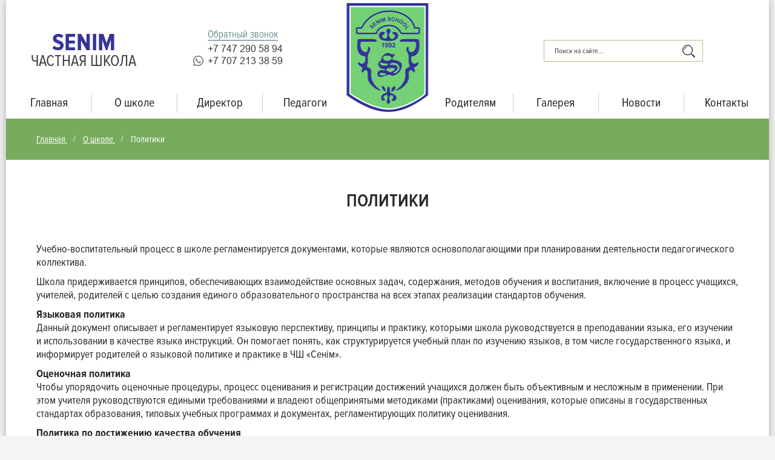

--- FILE ---
content_type: text/html; charset=UTF-8
request_url: https://senimschool.kz/o-shkole/politiki/
body_size: 4708
content:
<!DOCTYPE html>
<html lang="ru">
<head>
	<title>Политики</title>
	<meta charset="UTF-8">
	<meta name="viewport" content="width=device-width, initial-scale=1.0, maximum-scale=1.0, user-scalable=no" />
	<meta http-equiv="Content-Type" content="text/html; charset=UTF-8" />
<link href="/bitrix/cache/css/s1/senim/template_c5eb396ec9a26767f610e6edffe51a79/template_c5eb396ec9a26767f610e6edffe51a79_v1.css?175380039862030" type="text/css"  data-template-style="true" rel="stylesheet" />
<script src="//api-maps.yandex.ru/2.1/?lang=ru_RU"></script>


<script  src="/bitrix/cache/js/s1/senim/template_16ec56543f8781a8c31ddfaec417a397/template_16ec56543f8781a8c31ddfaec417a397_v1.js?1753800398403641"></script>

	<link rel="icon" href="/bitrix/templates/senim/img/favicon.png" sizes="32x32" />
	<link rel="icon" href="/bitrix/templates/senim/img/favicon.png" sizes="192x192" />
	<link rel="apple-touch-icon-precomposed" href="/bitrix/templates/senim/img/favicon.png" />
</head>
<body>
		
	<div class="wrap">
		
		<div class="header">
			<div class="h_logo"><a href="/"><img src="/bitrix/templates/senim/img/logo.png" alt="" /></a></div>
			<div class="h_top">
				<div class="h_desc"><span>Senim</span><br />частная школа</div>
				<div class="h_contacts">
					<div class="h_call"><!-- <a href="#call" class="modalbox">Обратный звонок</a>-->
<a href="https://api.whatsapp.com/send/?phone=77072133859&amp;app_absent=0&amp;text=Здравствуйте. Я хочу, что-бы вы, мне позвонили." target="_blank">Обратный звонок</a></div>
					<div class="h_phone"><a href="tel:+77472905894">+7 747 290 58 94</a></div>
					<div class="h_phone whatshapp"><a href="tel:+77072133859">+7 707 213 38 59</a></div>
				</div>
				
<div class="h_search">
	<form action="/search/index.php">
					<input name="q" value="" size="15" maxlength="50" type="text" placeholder="Поиск на сайте...">
				<input name="s" type="submit" value="Поиск">
	</form>
</div>				<div class="h_lang">
										 
				</div>
			</div>
			<div class="h_menu_btn_mob"><span></span><span></span><span></span></div>
			<div class="h_menu_bg"></div>
			<div class="h_menu">
				
<ul class="left">


   
   
      
                     <li><a href="/" >Главная</a></li>
         
      
   
   

   
   
               <li><a href="/o-shkole/" >О школе</a>
             <span class="dropdown-button"></span>
            <ul>
      
   
   

   
   
      
                     <li><a href="/o-shkole/missiya/" >Миссия</a></li>
         
      
   
   

   
   
      
                     <li><a href="/o-shkole/politiki/" class="active">Политики</a></li>
         
      
   
   

   
   
      
                     <li><a href="/o-shkole/normativnaya-pravovaya-baza/" >Нормативная правовая база</a></li>
         
      
   
   

   
   
      
                     <li><a href="/o-shkole/professionalnoe-razvitie/" >Профессиональное развитие</a></li>
         
      
   
   

   
   
      
                     <li><a href="/o-shkole/dopolnitelnye-zanyatiya-i-kruzhki/" >Дополнительные занятия и кружки</a></li>
         
      
   
   

   
   
      
                     <li><a href="/o-shkole/pravila-shkolnoy-zhizni/" >Правила школьной жизни</a></li>
         
      
   
   

   
   
      
                     <li><a href="/o-shkole/atestatsiya/" >Аттестация</a></li>
         
      
   
   

         </ul></li>   
   
      
                     <li><a href="/direktor/" >Директор</a></li>
         
      
   
   

   
   
      
                     <li><a href="/pedagogi/" >Педагоги</a></li>
         
      
   
   


</ul>
				
<ul class="right">


   
   
               <li><a href="/programmy/" >Родителям</a>
			<span class="dropdown-button"></span>
            <ul>
      
   
   

   
   
      
                     <li><a href="/programmy/detskiy-sad/" >Детский сад</a></li>
         
      
   
   

   
   
      
                     <li><a href="/programmy/nachalnaya-shkola/" >Начальная школа</a></li>
         
      
   
   

   
   
      
                     <li><a href="/programmy/osnovnaya-shkola/" >Основная школа</a></li>
         
      
   
   

   
   
      
                     <li><a href="/programmy/starshaya-shkola/" >Старшая школа</a></li>
         
      
   
   

   
   
      
                     <li><a href="/programmy/kruzhki-i-kluby/" >Кружки и клубы</a></li>
         
      
   
   

   
   
      
                     <li><a href="/programmy/letniy-lager/" >Летний лагерь</a></li>
         
      
   
   

   
   
      
                     <li><a href="/programmy/pravila-priema-v-shkolu/" >Правила приема в школу</a></li>
         
      
   
   

   
   
      
                     <li><a href="/programmy/o-pitanii/" >О питании</a></li>
         
      
   
   

         </ul></li>   
   
      
                     <li><a href="/gallery/" >Галерея</a></li>
         
      
   
   

   
   
               <li><a href="/news/" >Новости</a>
			<span class="dropdown-button"></span>
            <ul>
      
   
   

   
   
      
                     <li><a href="/article/" >Статьи</a></li>
         
      
   
   

         </ul></li>   
   
      
                     <li><a href="/kontakty/" >Контакты</a></li>
         
      
   
   


</ul>
			</div>
		</div>
		
		 
					<div class="breadcrumbs_wrap">
				<nav class="breadcrumbs">
					<ul>
			<li id="bx_breadcrumb_0" itemscope="" itemtype="http://data-vocabulary.org/Breadcrumb">
				<a href="/" title="Главная" itemprop="url">
					<span itemprop="title">Главная</span>
				</a>
			</li>
			<li id="bx_breadcrumb_1" itemscope="" itemtype="http://data-vocabulary.org/Breadcrumb">
				<a href="/o-shkole/" title="О школе" itemprop="url">
					<span itemprop="title">О школе</span>
				</a>
			</li>
			<li id="bx_breadcrumb_2" itemscope="" itemtype="http://data-vocabulary.org/Breadcrumb">
				<a href="/o-shkole/politiki/" title="Политики" itemprop="url">
					<span itemprop="title">Политики</span>
				</a>
			</li></ul>				</nav>
			</div>
			<div class="page_content">
				<h1>Политики</h1>
				
		<p>
	 Учебно-воспитательный процесс в школе регламентируется документами, которые являются основополагающими при планировании деятельности педагогического коллектива.
</p>
<p>
	 Школа придерживается принципов, обеспечивающих взаимодействие основных задач, содержания, методов обучения и воспитания, включение в процесс учащихся, учителей, родителей с целью создания единого образовательного пространства на всех этапах реализации стандартов обучения.
</p>
<p>
	 <b>Языковая политика</b><br>
	 Данный документ описывает и регламентирует языковую перспективу, принципы и практику, которыми школа руководствуется в преподавании языка, его изучении и использовании в качестве языка инструкций. Он помогает понять, как структурируется учебный план по изучению языков, в том числе государственного языка, и информирует родителей о языковой политике и практике в ЧШ «Сенiм».
</p>
<p>
	 <b>Оценочная политика</b><br>
	 Чтобы упорядочить оценочные процедуры, процесс оценивания и регистрации достижений учащихся должен быть объективным и несложным в применении. При этом учителя руководствуются едиными требованиями и владеют общепринятыми методиками (практиками) оценивания, которые описаны в государственных стандартах образования, типовых учебных программах и документах, регламентирующих политику оценивания.
</p>
<p>
	 <b>Политика по достижению качества обучения</b><br>
	 Обучение считается качественным, если ученик обучается и воспитывается на максимально возможном для него уровне. Его образовательные результаты сравниваются только с его предыдущими результатами, а не с результатами других учащихся. Оценка качества обучения осуществляется на основе критериев, предусмотренных ГОСО для ученика.
</p>
<p>
	 Данный документ взят за основу в деятельности педагогического коллектива по обеспечению каждому ученику доступности в получении современного образования и получения наилучших результатов по качеству обучения.
</p>
<p>
	 <b>Политика охраны жизни и здоровья учащихся и сотрудников школы</b><br>
	 Данное руководство составлено с учетом использования новых методов и инновационных идей в области сохранения, укрепления здоровья учащихся и сотрудников учебного заведения. Одной из важных задач школы является создание условий, обеспечивающих развитие учащихся с учетом их интеллектуальных возможностей, индивидуальности, интересов, мировосприятия и творческого потенциала.
</p>
<p>
	 <b>Политика академической честности
</b>
</p>
<ul>
	<li>призвана помочь учащимся следовать принципам и правилам школы в соблюдении академической честности; 
	</li>
	<li>способствует достижению учащимися качественного уровня работ и гарантирует защиту их авторской подлинности; 
	</li>
	<li>разработана с целью установления регламента для обеспечения академической честности и предотвращения плагиата со стороны учащихся школы; 
	</li>
	<li>содержит принципы, нормы честного учения и разъясняет, что является плагиатом; включает в себя описание процедур для соблюдения этических норм при поиске, использовании и оформлении информации или произведений других авторов в процессе учебного исследования; 
	</li>
	<li>описывает действия учителей, применяемые к учащимся, работы которых подозреваются в неподлинности. 
	</li>
</ul>
<p>
	 <b>Политика по обеспечению качественного обучения учащихся со специальными образовательными потребностями
		</b>
</p>
<p>
	 Данный документ регламентирует механизмы и правила поддержки учащихся со специальными образовательными потребностями:&nbsp;
</p>
<ul>
	<li>создание комфортной и безопасной образовательной среды для детей, имеющих специальные образовательные потребности, разные возможности и способности; 
	</li>
	<li>обеспечение эффективности процессов коррекции, адаптации и социализации детей с особенностями развития на различных этапах школьного обучения; 
	</li>
	<li>организация системы эффективного психолого-педагогического сопровождения учащихся со специальными образовательными потребностями посредством дифференцированного подхода в обучении и оказании индивидуальной поддержки; 
	</li>
	<li>включение детей в успешную общественную деятельность через преодоление негативных реакций в эмоционально-волевой сфере; 
	</li>
	<li>постепенное повышение мотивации учащихся на основе их личной заинтересованности через осознанное отношение к продуктивной школьной деятельности. 
	</li>
</ul>
<p>
	 <b>Политика по приёму учащихся
</b>
</p>
<p>
	 Данный документ регламентирует правила приёма учащихся, желающих учиться в ЧШ «Сенiм». В политике приема имеются ограничения, определяющие критерии приёма для детей со специальными образовательными потребностями.
</p>
<p>
	 Наилучшим вариантом при поступлении в школу считается вариант, при котором родители одобряют Концепцию Школы, доверяют руководящему составу и педагогическому коллективу.
</p>		 
								</div>
		 
		
		<div class="footer">
			<div class="f_logo"><a href="/"><img src="/bitrix/templates/senim/img/f_logo.png" alt="" /></a></div>
			<div class="f_desc">
				<div class="f_desc_text"><span>Senim</span><br />частная школа</div>
				<div class="f_desc_social">
					<img src="/bitrix/templates/senim/img/f_social.png" alt="" />				</div>
			</div>
			<div class="f_contacts">
				<div class="f_phone"><a href="tel:+77472905894">+7 747 290 58 94</a></div>
				<div class="f_phone"><a href="tel:+77072133859">+7 707 213 38 59</a></div>
				<div class="f_email"><a href="mailto:senimschool@mail.ru">senimschool@mail.ru</a></div>
			</div>
			<div class="f_consultation">
				<div class="f_consultation_text">Остались вопросы?</div>
				<div class="f_consultation_btn"><a href="https://api.whatsapp.com/send/?phone=77772022724&app_absent=0&text=Здравствуйте. Я хочу, что-бы вы, мне позвонили." target="_blank" class="modalbox">Получить консультацию</a></div>
			</div>
			<div class="f_contacts_right">
				<div class="f_adress">г. Алматы, ул. Шашкина 32а </div>
				<div class="f_grafik"><span>Режим работы:</span> <br />
пн-пт:  08.00 - 17.00 <br />
сб-вс:  выходной				</div>
			</div>
		</div>
		
	</div>
	
	<div style="display: none;">
		
		<div id="call" class="popup_form">
			<form>
				<div class="popup_form_title">Обратный звонок</div>
				<input type="text" name="name" placeholder="Ваше имя" />
				<input type="text" name="phone" placeholder="Ваш телефон" />
				<button type="submit">Отправить</button>
			</form>
		</div>
		
		<div id="consultation" class="popup_form">
			<form>
				<div class="popup_form_title">Получить консультацию</div>
				<input type="text" name="name" placeholder="Ваше имя" />
				<input type="text" name="phone" placeholder="Ваш телефон" />
				<button type="submit">Отправить</button>
			</form>
		</div>
		
		<div id="order" class="popup_form">
			<form>
				<div class="popup_form_title">Оставить заявку</div>
				<input type="text" name="name" placeholder="Ваше имя" />
				<input type="text" name="phone" placeholder="Ваш телефон" />
				<button type="submit">Отправить</button>
			</form>
		</div>
	
	</div>
	
</body>
</html>

--- FILE ---
content_type: text/css
request_url: https://senimschool.kz/bitrix/cache/css/s1/senim/template_c5eb396ec9a26767f610e6edffe51a79/template_c5eb396ec9a26767f610e6edffe51a79_v1.css?175380039862030
body_size: 61981
content:


/* Start:/bitrix/templates/senim/css/reset.css?17537913481185*/
a, abbr, acronym, address, applet, article, aside, audio,
b, blockquote, big, body,
center, canvas, caption, cite, code, command,
datalist, dd, del, details, dfn, dl, div, dt, 
em, embed,
fieldset, figcaption, figure, font, footer, form, 
h1, h2, h3, h4, h5, h6, header, hgroup, html,
i, iframe, img, ins,
kbd, 
keygen,
label, legend, li, 
meter,
nav,
object, ol, output,
p, pre, progress,
q, 
s, samp, section, small, span, source, strike, strong, sub, sup,
table, tbody, tfoot, thead, th, tr, tdvideo, tt,
u, ul, 
var{
    background: transparent;
    border: 0 none;
    font-size: 100%;
    margin: 0;
		padding: 0;
		border: 0;
		outline: 0;
    vertical-align: top; }
blockquote, q {
	quotes: none;
}
table, table td { 
	padding:2px;
	border:none;
	border-collapse:collapse;
}
img {
	vertical-align:top; 
}
embed { 
	vertical-align:top;
}
* { border:none}
input, textarea{ outline:none !important}

/* Getting the new tags to behave */
article, aside, audio, canvas, command, datalist, details, embed, figcaption, figure, footer, header, hgroup, keygen, meter, nav, output, progress, section, source, video{ display: block; }
mark, rp, rt, ruby, summary, time{ display: inline }

/* End */


/* Start:/bitrix/templates/senim/css/jquery.fancybox.min.css?175379134817412*/
body.compensate-for-scrollbar {
    overflow: hidden;
}

.fancybox-active {
    height: auto;
}

.fancybox-is-hidden {
    left: -9999px;
    margin: 0;
    position: absolute !important;
    top: -9999px;
    visibility: hidden;
}

.fancybox-container {
    -webkit-backface-visibility: hidden;
    height: 100%;
    left: 0;
    outline: none;
    position: fixed;
    -webkit-tap-highlight-color: transparent;
    top: 0;
    -ms-touch-action: manipulation;
    touch-action: manipulation;
    transform: translateZ(0);
    width: 100%;
    z-index: 99992;
}

.fancybox-container * {
    box-sizing: border-box;
}

.fancybox-outer,
.fancybox-inner,
.fancybox-bg,
.fancybox-stage {
    bottom: 0;
    left: 0;
    position: absolute;
    right: 0;
    top: 0;
}

.fancybox-outer {
    -webkit-overflow-scrolling: touch;
    overflow-y: auto;
}

.fancybox-bg {
    background: rgb(30, 30, 30);
    opacity: 0;
    transition-duration: inherit;
    transition-property: opacity;
    transition-timing-function: cubic-bezier(.47, 0, .74, .71);
}

.fancybox-is-open .fancybox-bg {
    opacity: .9;
    transition-timing-function: cubic-bezier(.22, .61, .36, 1);
}

.fancybox-infobar,
.fancybox-toolbar,
.fancybox-caption,
.fancybox-navigation .fancybox-button {
    direction: ltr;
    opacity: 0;
    position: absolute;
    transition: opacity .25s ease, visibility 0s ease .25s;
    visibility: hidden;
    z-index: 99997;
}

.fancybox-show-infobar .fancybox-infobar,
.fancybox-show-toolbar .fancybox-toolbar,
.fancybox-show-caption .fancybox-caption,
.fancybox-show-nav .fancybox-navigation .fancybox-button {
    opacity: 1;
    transition: opacity .25s ease 0s, visibility 0s ease 0s;
    visibility: visible;
}

.fancybox-infobar {
    color: #ccc;
    font-size: 13px;
    -webkit-font-smoothing: subpixel-antialiased;
    height: 44px;
    left: 0;
    line-height: 44px;
    min-width: 44px;
    mix-blend-mode: difference;
    padding: 0 10px;
    pointer-events: none;
    top: 0;
    -webkit-touch-callout: none;
    -webkit-user-select: none;
    -moz-user-select: none;
    -ms-user-select: none;
    user-select: none;
}

.fancybox-toolbar {
    right: 0;
    top: 0;
}

.fancybox-stage {
    direction: ltr;
    overflow: visible;
    transform: translateZ(0);
    z-index: 99994;
}

.fancybox-is-open .fancybox-stage {
    overflow: hidden;
}

.fancybox-slide {
    -webkit-backface-visibility: hidden;
    /* Using without prefix would break IE11 */
    display: none;
    height: 100%;
    left: 0;
    outline: none;
    overflow: auto;
    -webkit-overflow-scrolling: touch;
    padding: 44px;
    position: absolute;
    text-align: center;
    top: 0;
    transition-property: transform, opacity;
    white-space: normal;
    width: 100%;
    z-index: 99994;
}

.fancybox-slide::before {
    content: '';
    display: inline-block;
    font-size: 0;
    height: 100%;
    vertical-align: middle;
    width: 0;
}

.fancybox-is-sliding .fancybox-slide,
.fancybox-slide--previous,
.fancybox-slide--current,
.fancybox-slide--next {
    display: block;
}

.fancybox-slide--image {
    overflow: hidden;
    padding: 44px 0;
}

.fancybox-slide--image::before {
    display: none;
}

.fancybox-slide--html {
    padding: 6px;
}

.fancybox-content {
    background: #fff;
    display: inline-block;
    margin: 0;
    max-width: 100%;
    overflow: auto;
    -webkit-overflow-scrolling: touch;
    padding: 44px;
    position: relative;
    text-align: left;
    vertical-align: middle;
}

.fancybox-slide--image .fancybox-content {
    animation-timing-function: cubic-bezier(.5, 0, .14, 1);
    -webkit-backface-visibility: hidden;
    background: transparent;
    background-repeat: no-repeat;
    background-size: 100% 100%;
    left: 0;
    max-width: none;
    overflow: visible;
    padding: 0;
    position: absolute;
    top: 0;
    -ms-transform-origin: top left;
    transform-origin: top left;
    transition-property: transform, opacity;
    -webkit-user-select: none;
    -moz-user-select: none;
    -ms-user-select: none;
    user-select: none;
    z-index: 99995;
}

.fancybox-can-zoomOut .fancybox-content {
    cursor: zoom-out;
}

.fancybox-can-zoomIn .fancybox-content {
    cursor: zoom-in;
}

.fancybox-can-swipe .fancybox-content,
.fancybox-can-pan .fancybox-content {
    cursor: -webkit-grab;
    cursor: grab;
}

.fancybox-is-grabbing .fancybox-content {
    cursor: -webkit-grabbing;
    cursor: grabbing;
}

.fancybox-container [data-selectable='true'] {
    cursor: text;
}

.fancybox-image,
.fancybox-spaceball {
    background: transparent;
    border: 0;
    height: 100%;
    left: 0;
    margin: 0;
    max-height: none;
    max-width: none;
    padding: 0;
    position: absolute;
    top: 0;
    -webkit-user-select: none;
    -moz-user-select: none;
    -ms-user-select: none;
    user-select: none;
    width: 100%;
}

.fancybox-spaceball {
    z-index: 1;
}

.fancybox-slide--video .fancybox-content,
.fancybox-slide--map .fancybox-content,
.fancybox-slide--pdf .fancybox-content,
.fancybox-slide--iframe .fancybox-content {
    height: 100%;
    overflow: visible;
    padding: 0;
    width: 100%;
}

.fancybox-slide--video .fancybox-content {
    background: #000;
}

.fancybox-slide--map .fancybox-content {
    background: #e5e3df;
}

.fancybox-slide--iframe .fancybox-content {
    background: #fff;
}

.fancybox-video,
.fancybox-iframe {
    background: transparent;
    border: 0;
    display: block;
    height: 100%;
    margin: 0;
    overflow: hidden;
    padding: 0;
    width: 100%;
}

/* Fix iOS */
.fancybox-iframe {
    left: 0;
    position: absolute;
    top: 0;
}

.fancybox-error {
    background: #fff;
    cursor: default;
    max-width: 400px;
    padding: 40px;
    width: 100%;
}

.fancybox-error p {
    color: #444;
    font-size: 16px;
    line-height: 20px;
    margin: 0;
    padding: 0;
}

/* Buttons */

.fancybox-button {
    background: rgba(30, 30, 30, .6);
    border: 0;
    border-radius: 0;
    box-shadow: none;
    cursor: pointer;
    display: inline-block;
    height: 44px;
    margin: 0;
    padding: 10px;
    position: relative;
    transition: color .2s;
    vertical-align: top;
    visibility: inherit;
    width: 44px;
}

.fancybox-button,
.fancybox-button:visited,
.fancybox-button:link {
    color: #ccc;
}

.fancybox-button:hover {
    color: #fff;
}

.fancybox-button:focus {
    outline: none;
}

.fancybox-button.fancybox-focus {
    outline: 1px dotted;
}

.fancybox-button[disabled],
.fancybox-button[disabled]:hover {
    color: #888;
    cursor: default;
    outline: none;
}

/* Fix IE11 */
.fancybox-button div {
    height: 100%;
}

.fancybox-button svg {
    display: block;
    height: 100%;
    overflow: visible;
    position: relative;
    width: 100%;
}

.fancybox-button svg path {
    fill: currentColor;
    stroke-width: 0;
}

.fancybox-button--play svg:nth-child(2),
.fancybox-button--fsenter svg:nth-child(2) {
    display: none;
}

.fancybox-button--pause svg:nth-child(1),
.fancybox-button--fsexit svg:nth-child(1) {
    display: none;
}

.fancybox-progress {
    background: #ff5268;
    height: 2px;
    left: 0;
    position: absolute;
    right: 0;
    top: 0;
    -ms-transform: scaleX(0);
    transform: scaleX(0);
    -ms-transform-origin: 0;
    transform-origin: 0;
    transition-property: transform;
    transition-timing-function: linear;
    z-index: 99998;
}

/* Close button on the top right corner of html content */

.fancybox-close-small {
    background: transparent;
    border: 0;
    border-radius: 0;
    color: #ccc;
    cursor: pointer;
    opacity: .8;
    padding: 8px;
    position: absolute;
    right: -12px;
    top: -44px;
    z-index: 401;
}

.fancybox-close-small:hover {
    color: #fff;
    opacity: 1;
}

.fancybox-slide--html .fancybox-close-small {
    color: currentColor;
    padding: 10px;
    right: 0;
    top: 0;
}

.fancybox-slide--image.fancybox-is-scaling .fancybox-content {
    overflow: hidden;
}

.fancybox-is-scaling .fancybox-close-small,
.fancybox-is-zoomable.fancybox-can-pan .fancybox-close-small {
    display: none;
}

/* Navigation arrows */

.fancybox-navigation .fancybox-button {
    background-clip: content-box;
    height: 100px;
    opacity: 0;
    position: absolute;
    top: calc(50% - 50px);
    width: 70px;
}

.fancybox-navigation .fancybox-button div {
    padding: 7px;
}

.fancybox-navigation .fancybox-button--arrow_left {
    left: 0;
    left: env(safe-area-inset-left);
    padding: 31px 26px 31px 6px;
}

.fancybox-navigation .fancybox-button--arrow_right {
    padding: 31px 6px 31px 26px;
    right: 0;
    right: env(safe-area-inset-right);
}

/* Caption */

.fancybox-caption {
    background: linear-gradient(to top,
        rgba(0, 0, 0, .85) 0%,
        rgba(0, 0, 0, .3) 50%,
        rgba(0, 0, 0, .15) 65%,
        rgba(0, 0, 0, .075) 75.5%,
        rgba(0, 0, 0, .037) 82.85%,
        rgba(0, 0, 0, .019) 88%,
        rgba(0, 0, 0, 0) 100%);
    bottom: 0;
    color: #eee;
    font-size: 14px;
    font-weight: 400;
    left: 0;
    line-height: 1.5;
    padding: 75px 44px 25px 44px;
    pointer-events: none;
    right: 0;
    text-align: center;
    z-index: 99996;
}

@supports (padding: max(0px)) {
    .fancybox-caption {
        padding: 75px max(44px, env(safe-area-inset-right)) max(25px, env(safe-area-inset-bottom)) max(44px, env(safe-area-inset-left));
    }
}

.fancybox-caption--separate {
    margin-top: -50px;
}

.fancybox-caption__body {
    max-height: 50vh;
    overflow: auto;
    pointer-events: all;
}

.fancybox-caption a,
.fancybox-caption a:link,
.fancybox-caption a:visited {
    color: #ccc;
    text-decoration: none;
}

.fancybox-caption a:hover {
    color: #fff;
    text-decoration: underline;
}

/* Loading indicator */

.fancybox-loading {
    animation: fancybox-rotate 1s linear infinite;
    background: transparent;
    border: 4px solid #888;
    border-bottom-color: #fff;
    border-radius: 50%;
    height: 50px;
    left: 50%;
    margin: -25px 0 0 -25px;
    opacity: .7;
    padding: 0;
    position: absolute;
    top: 50%;
    width: 50px;
    z-index: 99999;
}

@keyframes fancybox-rotate {
    100% {
        transform: rotate(360deg);
    }
}

/* Transition effects */

.fancybox-animated {
    transition-timing-function: cubic-bezier(0, 0, .25, 1);
}

/* transitionEffect: slide */

.fancybox-fx-slide.fancybox-slide--previous {
    opacity: 0;
    transform: translate3d(-100%, 0, 0);
}

.fancybox-fx-slide.fancybox-slide--next {
    opacity: 0;
    transform: translate3d(100%, 0, 0);
}

.fancybox-fx-slide.fancybox-slide--current {
    opacity: 1;
    transform: translate3d(0, 0, 0);
}

/* transitionEffect: fade */

.fancybox-fx-fade.fancybox-slide--previous,
.fancybox-fx-fade.fancybox-slide--next {
    opacity: 0;
    transition-timing-function: cubic-bezier(.19, 1, .22, 1);
}

.fancybox-fx-fade.fancybox-slide--current {
    opacity: 1;
}

/* transitionEffect: zoom-in-out */

.fancybox-fx-zoom-in-out.fancybox-slide--previous {
    opacity: 0;
    transform: scale3d(1.5, 1.5, 1.5);
}

.fancybox-fx-zoom-in-out.fancybox-slide--next {
    opacity: 0;
    transform: scale3d(.5, .5, .5);
}

.fancybox-fx-zoom-in-out.fancybox-slide--current {
    opacity: 1;
    transform: scale3d(1, 1, 1);
}

/* transitionEffect: rotate */

.fancybox-fx-rotate.fancybox-slide--previous {
    opacity: 0;
    -ms-transform: rotate(-360deg);
    transform: rotate(-360deg);
}

.fancybox-fx-rotate.fancybox-slide--next {
    opacity: 0;
    -ms-transform: rotate(360deg);
    transform: rotate(360deg);
}

.fancybox-fx-rotate.fancybox-slide--current {
    opacity: 1;
    -ms-transform: rotate(0deg);
    transform: rotate(0deg);
}

/* transitionEffect: circular */

.fancybox-fx-circular.fancybox-slide--previous {
    opacity: 0;
    transform: scale3d(0, 0, 0) translate3d(-100%, 0, 0);
}

.fancybox-fx-circular.fancybox-slide--next {
    opacity: 0;
    transform: scale3d(0, 0, 0) translate3d(100%, 0, 0);
}

.fancybox-fx-circular.fancybox-slide--current {
    opacity: 1;
    transform: scale3d(1, 1, 1) translate3d(0, 0, 0);
}

/* transitionEffect: tube */

.fancybox-fx-tube.fancybox-slide--previous {
    transform: translate3d(-100%, 0, 0) scale(.1) skew(-10deg);
}

.fancybox-fx-tube.fancybox-slide--next {
    transform: translate3d(100%, 0, 0) scale(.1) skew(10deg);
}

.fancybox-fx-tube.fancybox-slide--current {
    transform: translate3d(0, 0, 0) scale(1);
}

/* Styling for Small-Screen Devices */
@media all and (max-height: 576px) {
    .fancybox-slide {
        padding-left: 6px;
        padding-right: 6px;
    }

    .fancybox-slide--image {
        padding: 6px 0;
    }

    .fancybox-close-small {
        right: -6px;
    }

    .fancybox-slide--image .fancybox-close-small {
        background: #4e4e4e;
        color: #f2f4f6;
        height: 36px;
        opacity: 1;
        padding: 6px;
        right: 0;
        top: 0;
        width: 36px;
    }

    .fancybox-caption {
        padding-left: 12px;
        padding-right: 12px;
    }

    @supports (padding: max(0px)) {
        .fancybox-caption {
            padding-left: max(12px, env(safe-area-inset-left));
            padding-right: max(12px, env(safe-area-inset-right));
        }
    }
}
/* Share */

.fancybox-share {
    background: #f4f4f4;
    border-radius: 3px;
    max-width: 90%;
    padding: 30px;
    text-align: center;
}

.fancybox-share h1 {
    color: #222;
    font-size: 35px;
    font-weight: 700;
    margin: 0 0 20px 0;
}

.fancybox-share p {
    margin: 0;
    padding: 0;
}

.fancybox-share__button {
    border: 0;
    border-radius: 3px;
    display: inline-block;
    font-size: 14px;
    font-weight: 700;
    line-height: 40px;
    margin: 0 5px 10px 5px;
    min-width: 130px;
    padding: 0 15px;
    text-decoration: none;
    transition: all .2s;
    -webkit-user-select: none;
    -moz-user-select: none;
    -ms-user-select: none;
    user-select: none;
    white-space: nowrap;
}

.fancybox-share__button:visited,
.fancybox-share__button:link {
    color: #fff;
}

.fancybox-share__button:hover {
    text-decoration: none;
}

.fancybox-share__button--fb {
    background: #3b5998;
}

.fancybox-share__button--fb:hover {
    background: #344e86;
}

.fancybox-share__button--pt {
    background: #bd081d;
}

.fancybox-share__button--pt:hover {
    background: #aa0719;
}

.fancybox-share__button--tw {
    background: #1da1f2;
}

.fancybox-share__button--tw:hover {
    background: #0d95e8;
}

.fancybox-share__button svg {
    height: 25px;
    margin-right: 7px;
    position: relative;
    top: -1px;
    vertical-align: middle;
    width: 25px;
}

.fancybox-share__button svg path {
    fill: #fff;
}

.fancybox-share__input {
    background: transparent;
    border: 0;
    border-bottom: 1px solid #d7d7d7;
    border-radius: 0;
    color: #5d5b5b;
    font-size: 14px;
    margin: 10px 0 0 0;
    outline: none;
    padding: 10px 15px;
    width: 100%;
}
/* Thumbs */

.fancybox-thumbs {
    background: #ddd;
    bottom: 0;
    display: none;
    margin: 0;
    -webkit-overflow-scrolling: touch;
    -ms-overflow-style: -ms-autohiding-scrollbar;
    padding: 2px 2px 4px 2px;
    position: absolute;
    right: 0;
    -webkit-tap-highlight-color: rgba(0, 0, 0, 0);
    top: 0;
    width: 212px;
    z-index: 99995;
}

.fancybox-thumbs-x {
    overflow-x: auto;
    overflow-y: hidden;
}

.fancybox-show-thumbs .fancybox-thumbs {
    display: block;
}

.fancybox-show-thumbs .fancybox-inner {
    right: 212px;
}

.fancybox-thumbs__list {
    font-size: 0;
    height: 100%;
    list-style: none;
    margin: 0;
    overflow-x: hidden;
    overflow-y: auto;
    padding: 0;
    position: absolute;
    position: relative;
    white-space: nowrap;
    width: 100%;
}

.fancybox-thumbs-x .fancybox-thumbs__list {
    overflow: hidden;
}

.fancybox-thumbs-y .fancybox-thumbs__list::-webkit-scrollbar {
    width: 7px;
}

.fancybox-thumbs-y .fancybox-thumbs__list::-webkit-scrollbar-track {
    background: #fff;
    border-radius: 10px;
    box-shadow: inset 0 0 6px rgba(0, 0, 0, .3);
}

.fancybox-thumbs-y .fancybox-thumbs__list::-webkit-scrollbar-thumb {
    background: #2a2a2a;
    border-radius: 10px;
}

.fancybox-thumbs__list a {
    -webkit-backface-visibility: hidden;
    backface-visibility: hidden;
    background-color: rgba(0, 0, 0, .1);
    background-position: center center;
    background-repeat: no-repeat;
    background-size: cover;
    cursor: pointer;
    float: left;
    height: 75px;
    margin: 2px;
    max-height: calc(100% - 8px);
    max-width: calc(50% - 4px);
    outline: none;
    overflow: hidden;
    padding: 0;
    position: relative;
    -webkit-tap-highlight-color: transparent;
    width: 100px;
}

.fancybox-thumbs__list a::before {
    border: 6px solid #ff5268;
    bottom: 0;
    content: '';
    left: 0;
    opacity: 0;
    position: absolute;
    right: 0;
    top: 0;
    transition: all .2s cubic-bezier(.25, .46, .45, .94);
    z-index: 99991;
}

.fancybox-thumbs__list a:focus::before {
    opacity: .5;
}

.fancybox-thumbs__list a.fancybox-thumbs-active::before {
    opacity: 1;
}

/* Styling for Small-Screen Devices */
@media all and (max-width: 576px) {
    .fancybox-thumbs {
        width: 110px;
    }

    .fancybox-show-thumbs .fancybox-inner {
        right: 110px;
    }

    .fancybox-thumbs__list a {
        max-width: calc(100% - 10px);
    }
}
/* End */


/* Start:/bitrix/templates/senim/css/owl.carousel.css?17537913484028*/
/**
 * Owl Carousel v2.2.1
 * Copyright 2013-2017 David Deutsch
 * Licensed under  ()
 */
/*
 *  Owl Carousel - Core
 */
.owl-carousel {
  display: none;
  width: 100%;
  -webkit-tap-highlight-color: transparent;
  /* position relative and z-index fix webkit rendering fonts issue */
  position: relative;
  z-index: 1; }
  .owl-carousel .owl-stage {
    position: relative;
    -ms-touch-action: pan-Y;
    -moz-backface-visibility: hidden;
    /* fix firefox animation glitch */ }
  .owl-carousel .owl-stage:after {
    content: ".";
    display: block;
    clear: both;
    visibility: hidden;
    line-height: 0;
    height: 0; }
  .owl-carousel .owl-stage-outer {
    position: relative;
    overflow: hidden;
    /* fix for flashing background */
    -webkit-transform: translate3d(0px, 0px, 0px); }
  .owl-carousel .owl-wrapper,
  .owl-carousel .owl-item {
    -webkit-backface-visibility: hidden;
    -moz-backface-visibility: hidden;
    -ms-backface-visibility: hidden;
    -webkit-transform: translate3d(0, 0, 0);
    -moz-transform: translate3d(0, 0, 0);
    -ms-transform: translate3d(0, 0, 0); }
  .owl-carousel .owl-item {
    position: relative;
    min-height: 1px;
    float: left;
    -webkit-backface-visibility: hidden;
    -webkit-tap-highlight-color: transparent;
    -webkit-touch-callout: none; }
  .owl-carousel .owl-item img {
    display: block;
    width: 100%; }
  .owl-carousel .owl-nav.disabled,
  .owl-carousel .owl-dots.disabled {
    display: none; }
  .owl-carousel .owl-nav .owl-prev,
  .owl-carousel .owl-nav .owl-next,
  .owl-carousel .owl-dot {
    cursor: pointer;
    cursor: hand;
    -webkit-user-select: none;
    -khtml-user-select: none;
    -moz-user-select: none;
    -ms-user-select: none;
    user-select: none; }
  .owl-carousel.owl-loaded {
    display: block; }
  .owl-carousel.owl-loading {
    opacity: 0;
    display: block; }
  .owl-carousel.owl-hidden {
    opacity: 0; }
  .owl-carousel.owl-refresh .owl-item {
    visibility: hidden; }
  .owl-carousel.owl-drag .owl-item {
    -webkit-user-select: none;
    -moz-user-select: none;
    -ms-user-select: none;
    user-select: none; }
  .owl-carousel.owl-grab {
    cursor: move;
    cursor: grab; }
  .owl-carousel.owl-rtl {
    direction: rtl; }
  .owl-carousel.owl-rtl .owl-item {
    float: right; }

/* No Js */
.no-js .owl-carousel {
  display: block; }

/*
 *  Owl Carousel - Animate Plugin
 */
.owl-carousel .animated {
  animation-duration: 1000ms;
  animation-fill-mode: both; }

.owl-carousel .owl-animated-in {
  z-index: 0; }

.owl-carousel .owl-animated-out {
  z-index: 1; }

.owl-carousel .fadeOut {
  animation-name: fadeOut; }

@keyframes fadeOut {
  0% {
    opacity: 1; }
  100% {
    opacity: 0; } }

/*
 * 	Owl Carousel - Auto Height Plugin
 */
.owl-height {
  transition: height 500ms ease-in-out; }

/*
 * 	Owl Carousel - Lazy Load Plugin
 */
.owl-carousel .owl-item .owl-lazy {
  opacity: 0;
  transition: opacity 400ms ease; }

.owl-carousel .owl-item img.owl-lazy {
  transform-style: preserve-3d; }

/*
 * 	Owl Carousel - Video Plugin
 */
.owl-carousel .owl-video-wrapper {
  position: relative;
  height: 100%;
  background: #000; }

.owl-carousel .owl-video-play-icon {
  position: absolute;
  height: 80px;
  width: 80px;
  left: 50%;
  top: 50%;
  margin-left: -40px;
  margin-top: -40px;
  background: url("/bitrix/templates/senim/css/owl.video.play.png") no-repeat;
  cursor: pointer;
  z-index: 1;
  -webkit-backface-visibility: hidden;
  transition: transform 100ms ease; }

.owl-carousel .owl-video-play-icon:hover {
  -ms-transform: scale(1.3, 1.3);
      transform: scale(1.3, 1.3); }

.owl-carousel .owl-video-playing .owl-video-tn,
.owl-carousel .owl-video-playing .owl-video-play-icon {
  display: none; }

.owl-carousel .owl-video-tn {
  opacity: 0;
  height: 100%;
  background-position: center center;
  background-repeat: no-repeat;
  background-size: contain;
  transition: opacity 400ms ease; }

.owl-carousel .owl-video-frame {
  position: relative;
  z-index: 1;
  height: 100%;
  width: 100%; }

/* End */


/* Start:/bitrix/templates/senim/css/style.css?175379134835754*/
@charset "utf-8";


img, object, embed, video { max-width: 100%; }

/* IE 6 does not support max-width so default to width 100% */
.ie6 img { width:100%; }

input, button, a { -webkit-transition: all 300ms; transition: all 300ms; }


::-webkit-scrollbar {
    background: #fff;
    width: 7px
}

::-webkit-scrollbar-thumb {
    background: #95d07a
}

::selection {
    background: #95d07a;
    color: #fff
}

::-moz-selection {
    background: #95d07a;
    color: #fff
}


@font-face { font-family: 'ProximaNovaCond';
  src: url('/bitrix/templates/senim/css/../fonts/ProximaNovaCond-Thin.eot?#iefix') format('embedded-opentype'),  url('/bitrix/templates/senim/css/../fonts/ProximaNovaCond-Thin.otf')  format('opentype'),
	     url('/bitrix/templates/senim/css/../fonts/ProximaNovaCond-Thin.woff') format('woff'), url('/bitrix/templates/senim/css/../fonts/ProximaNovaCond-Thin.ttf')  format('truetype'), url('/bitrix/templates/senim/css/../fonts/ProximaNovaCond-Thin.svg#ProximaNovaCond-Thin') format('svg');
  font-weight: 200; font-style: normal;
}
@font-face { font-family: 'ProximaNovaCond';
  src: url('/bitrix/templates/senim/css/../fonts/ProximaNovaCond-Light.eot?#iefix') format('embedded-opentype'),  url('/bitrix/templates/senim/css/../fonts/ProximaNovaCond-Light.otf')  format('opentype'),
	     url('/bitrix/templates/senim/css/../fonts/ProximaNovaCond-Light.woff') format('woff'), url('/bitrix/templates/senim/css/../fonts/ProximaNovaCond-Light.ttf')  format('truetype'), url('/bitrix/templates/senim/css/../fonts/ProximaNovaCond-Light.svg#ProximaNovaCond-Light') format('svg');
  font-weight: 300; font-style: normal;
}
@font-face { font-family: 'ProximaNovaCond';
  src: url('/bitrix/templates/senim/css/../fonts/ProximaNovaCond-Regular.eot?#iefix') format('embedded-opentype'),  url('/bitrix/templates/senim/css/../fonts/ProximaNovaCond-Regular.otf')  format('opentype'),
	     url('/bitrix/templates/senim/css/../fonts/ProximaNovaCond-Regular.woff') format('woff'), url('/bitrix/templates/senim/css/../fonts/ProximaNovaCond-Regular.ttf')  format('truetype'), url('/bitrix/templates/senim/css/../fonts/ProximaNovaCond-Regular.svg#ProximaNovaCond-Regular') format('svg');
  font-weight: normal; font-style: normal;
}
@font-face { font-family: 'ProximaNovaCond';
  src: url('/bitrix/templates/senim/css/../fonts/ProximaNovaCond-Semibold.eot?#iefix') format('embedded-opentype'),  url('/bitrix/templates/senim/css/../fonts/ProximaNovaCond-Semibold.otf')  format('opentype'),
	     url('/bitrix/templates/senim/css/../fonts/ProximaNovaCond-Semibold.woff') format('woff'), url('/bitrix/templates/senim/css/../fonts/ProximaNovaCond-Semibold.ttf')  format('truetype'), url('/bitrix/templates/senim/css/../fonts/ProximaNovaCond-Semibold.svg#ProximaNovaCond-Semibold') format('svg');
  font-weight: 600; font-style: normal;
}
@font-face { font-family: 'ProximaNovaCond';
  src: url('/bitrix/templates/senim/css/../fonts/ProximaNovaCond-Bold.eot?#iefix') format('embedded-opentype'),  url('/bitrix/templates/senim/css/../fonts/ProximaNovaCond-Bold.otf')  format('opentype'),
	     url('/bitrix/templates/senim/css/../fonts/ProximaNovaCond-Bold.woff') format('woff'), url('/bitrix/templates/senim/css/../fonts/ProximaNovaCond-Bold.ttf')  format('truetype'), url('/bitrix/templates/senim/css/../fonts/ProximaNovaCond-Bold.svg#ProximaNovaCond-Bold') format('svg');
  font-weight: 700; font-style: normal;
}
@font-face { font-family: 'ProximaNovaCond';
  src: url('/bitrix/templates/senim/css/../fonts/ProximaNovaCond-Black.eot?#iefix') format('embedded-opentype'),  url('/bitrix/templates/senim/css/../fonts/ProximaNovaCond-Black.otf')  format('opentype'),
	     url('/bitrix/templates/senim/css/../fonts/ProximaNovaCond-Black.woff') format('woff'), url('/bitrix/templates/senim/css/../fonts/ProximaNovaCond-Black.ttf')  format('truetype'), url('/bitrix/templates/senim/css/../fonts/ProximaNovaCond-Black.svg#ProximaNovaCond-Black') format('svg');
  font-weight: 900; font-style: normal;
}
@font-face { font-family: 'Arial';
  src: url('/bitrix/templates/senim/css/../fonts/ArialMT.eot?#iefix') format('embedded-opentype'),  url('/bitrix/templates/senim/css/../fonts/ArialMT.woff') format('woff'), url('/bitrix/templates/senim/css/../fonts/ArialMT.ttf')  format('truetype'), url('/bitrix/templates/senim/css/../fonts/ArialMT.svg#ArialMT') format('svg');
  font-weight: normal; font-style: normal;
}
@font-face { font-family: 'Arial';
  src: url('/bitrix/templates/senim/css/../fonts/Arial-BoldMT.eot?#iefix') format('embedded-opentype'),  url('/bitrix/templates/senim/css/../fonts/Arial-BoldMT.woff') format('woff'), url('/bitrix/templates/senim/css/../fonts/Arial-BoldMT.ttf')  format('truetype'), url('/bitrix/templates/senim/css/../fonts/Arial-BoldMT.svg#Arial-BoldMT') format('svg');
  font-weight: 700; font-style: normal;
}


body { background: #F4F4F4; font-size: 14px; line-height: 1.3; font-family: 'ProximaNovaCond'; padding: 0 10px; }
.wrap { max-width: 1340px; margin: 0 auto; width: 100%; box-shadow: 0 0 15px rgba(0,0,0,0.3); background: #fff; overflow: hidden; }
a.btn { color: #fff; text-decoration: none; font-size: 27.8px; line-height: 30px; padding: 10px 50px; border: 1px solid #fff; border-radius: 26px; text-transform: uppercase; display: inline-block; vertical-align: top; }
a.btn:hover { background: #fff; color: #78ab5e; }
input, textarea, button { font-family: 'ProximaNovaCond'; }


.header { position: relative; min-height: 196px; box-sizing: border-box; background: #fff; }
	.h_logo { position: absolute; top: 0; left: 50%; transform: translate(-50%,0); -moz-transform: translate(-50%,0); -webkit-transform: translate(-50%,0); }
	.h_top { width: 100%; display: inline-block; vertical-align: top; }
		.h_desc { float: left; margin: 55px 0 0 3.28%; text-align: center; font-size: 26px; line-height: 31px; text-transform: uppercase; color: #3c3c3c; }
			.h_desc span { font-size: 40.74px; color: #363597; font-weight: 700; }
		.h_contacts { float: left; margin: 47px 0 0 9.32%; }
			.h_call { margin: 0 0 4px; }
				.h_call a { font-size: 17.31px; color: #366b75; font-weight: 300; text-decoration: none; position: relative; line-height: 1.1; }
					.h_call a:after { content: ' '; position: absolute; left: 0; bottom: 0; width: 100%; margin: 0 auto; right: 0; height: 1px; background: #366b75; -webkit-transition: all 300ms; transition: all 300ms; }
					.h_call a:hover:after { width: 0; }
			.h_phone { margin: 0; }
				.h_phone a { font-size: 16px; color: #3c3c3c; line-height: 1.3; font-family: 'Arial'; text-decoration: none; position: relative; }
				.h_phone.whatshapp a:before { content: ' '; width: 17px; height: 17px; background: url(/bitrix/templates/senim/css/../img/whatshapp.png) no-repeat 0 0; position: absolute; left: -24px; top: 50%; margin: -8.5px 0 0; }
		.h_search { float: right; margin: 66px 8.65% 0 0; position: relative; }
			.h_search input[type="text"] { background: #fff; outline: none; width: 263px; height: 36px; box-sizing: border-box; border: 1px solid #b6c780; font-size: 12px; line-height: 14px; color: #3c3c3c; padding: 10px 47px 10px 17px; }
			.h_search input[type="text"]:focus { border-color: #363597; }
			.h_search input[type="text"]::-webkit-input-placeholder {color:#3c3c3c;}
			.h_search input[type="text"]::-moz-placeholder          {color:#3c3c3c;}/* Firefox 19+ */
			.h_search input[type="text"]:-moz-placeholder           {color:#3c3c3c;}/* Firefox 18- */
			.h_search input[type="text"]:-ms-input-placeholder      {color:#3c3c3c;}
			.h_search input[type="submit"] { width: 21px; height: 21px; position: absolute; top: 8px; right: 13px; background: url(/bitrix/templates/senim/css/../img/search.png) no-repeat 0 0; outline: none; cursor: pointer; font-size: 0; text-indent: -9999px; }
			.h_search input[type="submit"]:hover { opacity: 0.8; }
		.h_lang { position: absolute; right: 10.15%; top: 12px; display: flex; }
			.h_lang_item { margin: 0 0 0 12px; }
				.h_lang_item a { color: #ccc; font-size: 16px; text-decoration: none; line-height: 1.1; }
				.h_lang_item a:hover, .h_lang_item a.active { color: #292929; }
	.h_menu { position: absolute; left: 0; bottom: 10px; right: 0; }
		.h_menu ul { list-style: none; padding: 0; }
		.h_menu ul.left { float: left; margin: 0 0 0 35px; }
		.h_menu ul.right { float: right; margin: 0 21px 0 0; }
			.h_menu ul li { padding: 4px 5px; width: 131px; text-align: center; position: relative; float: left; }
			.h_menu ul li:after { content: ' '; position: absolute; right: -0.5px; top: 0; bottom: 0; width: 1px; background: #cccccc; }
			.h_menu ul li:last-child:after { content: none; }
				.h_menu ul li a { display: inline-block; vertical-align: top; font-size: 20px; color: #222222; line-height: 24px; text-decoration: none; position: relative; }
				.h_menu ul li a.active { color: #363597; }
					.h_menu ul li a:after { content: ' '; position: absolute; left: 0; bottom: -1px; right: 0; width: 0; margin: 0 auto; height: 1px; background: #222222; -webkit-transition: all 300ms; transition: all 300ms; }
					.h_menu ul li a.active:after { background: #363597; }
					.h_menu ul li a:hover:after, .h_menu ul li a.active:after { width: 100%; }
				.h_menu ul li ul { display: none; position: absolute; width: 230px; top: 32px; padding-top: 15px; left: 25px; -webkit-animation-duration: 0.2s; -moz-animation-duration: 0.2s;-o-animation-duration: 0.2s; -ms-animation-duration: 0.2s; animation-duration: 0.2s; text-align: left; z-index: 100; }
					.h_menu > ul > li > ul li { padding: 0; width: 230px; text-align: left; }
					.h_menu > ul > li > ul > li a{ background: #fff; padding: 12px 10px 12px 10px; border: none; border-top: 1px solid #cccccc; display: block; font-size: 15px; line-height: 18px; color: #222222; text-decoration: none; position: relative; z-index: 10; font-weight: 400; }
						.h_menu > ul > li > ul li a:after, .h_menu > ul > li > ul li:after { content: none; }
						.h_menu > ul > li > ul > li:first-of-type > a:before { content: ""; display: block; width: 12px; height: 12px; background: #fff; -moz-transform: rotate(180deg); -webkit-transform: rotate(180deg); -o-transform: rotate(180deg); -ms-transform: rotate(180deg); transform: rotate(45deg); position: absolute; left: 15px; top: -5px; -webkit-transition: all 300ms ease-out; -moz-transition: all 300ms ease-out; -o-transition: all 300ms ease-out; transition: all 300ms ease-out; }
						.h_menu > ul > li > ul > li:first-of-type > a, .h_menu > ul > li > ul > li > ul > li:first-of-type > a{ border-top: none; }
						.h_menu > ul > li > ul > li:hover > a, .h_menu > ul > li > ul > li:hover > a:before, .h_menu > ul > li > ul > li.active > a, .h_menu > ul > li > ul > li.active > a:before{ background: #363597; color: #fff; }
						.h_menu ul ul ul ul{ display: none !important; }
						.h_menu ul ul ul{ position: absolute; top: 0; left: 230px; width: 230px; visibility: hidden; opacity: 0; -webkit-transition: all 200ms ease-out; -moz-transition: all 200ms ease-out; -o-transition: all 200ms ease-out; transition: all 200ms ease-out; }
						.h_menu ul ul li{ position: relative; }


.main_block1 { height: 363px; background: url(/bitrix/templates/senim/css/../img/banner01.jpg) no-repeat center center; background-size: cover; position: relative; }
	.main_b1_content { position: absolute; left: 40px; bottom: 14px; }
		.main_b1_content h1 { margin: 0 0 14px -14px; display: inline-block; vertical-align: top; padding: 5px 38px 3px 18px; font-size: 30px; color: #fff; text-transform: uppercase; font-weight: 700; line-height: 32px; vertical-align: middle; background: rgba(149,208,122,0.36); }
		.main_b1_content p { padding: 0; margin: 0; font-size: 22px; color: #fff; line-height: 1.2; }
.owl-dots { position: absolute; left: 50%; bottom: 20px; display: flex; transform: translate(-50%,0); -moz-transform: translate(-50%,0); -webkit-transform: translate(-50%,0); }
	.owl-dots .owl-dot { width: 16px; height: 16px; box-sizing: border-box; border-radius: 50%; cursor: pointer; margin: 0 3px; border: 4px solid #363597; background: #fff; }
	.owl-dots .owl-dot.active { background: #363597; }


.main_block_shcool { margin: 0 -50px; width: calc(100% + 110px); display: inline-block; vertical-align: top; border-top: 2px solid #fff; border-bottom: 2px solid #fff; }
	.main_block_shcool_item { text-decoration: none; font-size: 28px; color: #fff; font-weight: 300; line-height: 30px; overflow: hidden; position: relative; background-size: cover; display: flex; width: 34.725%; float: left; height: 93px; border-right: 2px solid #fff; justify-content: center; align-items: center; box-sizing: border-box; -webkit-transform: skewX(-40deg); -ms-transform: skewX(-40deg); transform: skewX(-40deg); }
	.main_block_shcool_item:nth-child(1) { padding-left: 50px; }
	.main_block_shcool_item:nth-child(2) { width: 30.55%; }
	.main_block_shcool_item:nth-child(3) { padding-right: 50px; }
		.main_block_shcool_item:before { content: ' '; z-index: 1; position: absolute; left: -45px; top: 0; right: -45px; bottom: 0; background: url(/bitrix/templates/senim/css/../img/shcool01.jpg) no-repeat center center; -webkit-transform: skewX(40deg); -ms-transform: skewX(40deg); transform: skewX(40deg); }
		.main_block_shcool_item:nth-child(2):before { background: url(/bitrix/templates/senim/css/../img/shcool02.jpg) no-repeat center center; }
		.main_block_shcool_item:nth-child(3):before { background: url(/bitrix/templates/senim/css/../img/shcool03.jpg) no-repeat center center; }
		.main_block_shcool_item:after { content: ' '; z-index: 2; position: absolute; left: -45px; top: 0; right: -45px; bottom: 0; background: rgba(59,59,59,0.7); -webkit-transform: skewX(40deg); -ms-transform: skewX(40deg); transform: skewX(40deg); -webkit-transition: all 300ms; transition: all 300ms; }
		.main_block_shcool_item span { position: relative; z-index: 3; -webkit-transform: skewX(40deg); -ms-transform: skewX(40deg); transform: skewX(40deg); }
		.main_block_shcool_item:hover:after { background: rgba(59,59,59,0.3); }


.main_block_direktor { background: url(/bitrix/templates/senim/css/../img/bg_direktor.jpg) no-repeat top center; background-size: cover; padding: 28px 0 15px; width: 100%; display: flex; }
	.main_block_direktor_left { display: inline-block; vertical-align: top; width: 26.86%; box-sizing: border-box; padding: 6px 15px 0; margin: 0 1.86% 0 0; text-align: center; }
		.main_block_direktor_img { margin: 0 0 18px; }
		.main_block_direktor_post { font-size: 23px; color: #fff; line-height: 1.2; padding: 0; margin: 0; }
		.main_block_direktor_name { font-size: 23px; color: #fff; line-height: 1.2; padding: 0; margin: 0; font-weight: 300; }
	.main_block_direktor_text { display: inline-block; vertical-align: top; width: 69.2%; box-sizing: border-box; margin: 0 2.08% 0 0; }
		.main_block_direktor_text h2 { text-align: center; font-size: 30px; color: #fff; font-weight: 700; text-transform: uppercase; line-height: 1.2; padding: 0; margin: 0 0 26px; }
		.main_block_direktor_text p { font-size: 18px; color: #fff; line-height: 22px; font-weight: 300; margin: 0 0 22px; padding: 0; }
		.main_block_direktor_text ul { list-style: none; margin: 0 0 22px; padding: 0; }
			.main_block_direktor_text ul li { font-size: 18px; color: #fff; line-height: 22px; font-weight: 300; padding: 0; margin: 0; }
			.main_block_direktor_text ul li:before { content: ''; width: 9px; height: 10px; background: url(/bitrix/templates/senim/css/../img/list.png) no-repeat 0 0; display: inline-block; vertical-align: top; margin: 6px 13px 0 0; }
		.main_block_direktor_btn { padding: 20px 0 0; text-align: center; }


.main_advantages { padding: 44px 0 8px; }
	.main_adv_title { text-align: center; padding: 0 15px 40px; font-size: 30px; color: #292929; font-weight: 600; text-transform: uppercase; line-height: 1.2; }
	.main_adv_list { width: 100%; display: flex; flex-wrap: wrap; }
		.main_adv_item { display: inline-block; vertical-align: top; width: 25%; padding: 0 20px 60px; box-sizing: border-box; text-align: center; }
			.main_adv_item_img { height: 100px; width: 100%; display: flex; align-items: center; justify-content: center; margin: 0 0 14px; }
			.main_adv_item_text { font-size: 17.67px; color: #3b3b3b; line-height: 18.26px; text-transform: uppercase; padding: 0; margin: 0; }


.main_contacts { padding: 0; margin: 0; }
	.main_contacts_top { display: block; height: 85px; border-bottom: 3px solid #fff; background: #363597; }
		.main_contacts_top_title { float: left; margin: 0 0 0 -40px; padding: 25px 25px 0 65px; height: 85px; box-sizing: border-box; background: #78ab5e; border-right: 8px solid #fff; -webkit-transform: skewX(-25deg); -ms-transform: skewX(-25deg); transform: skewX(-25deg); }
			.main_contacts_top_title > span { display: inline-block; vertical-align: top; -webkit-transform: skewX(25deg); -ms-transform: skewX(25deg); transform: skewX(25deg); font-size: 40.55px; color: #fff; font-weight: 900; line-height: 42px; text-transform: uppercase; }
				.main_contacts_top_title .green { color: #124d03; }
		.main_contacts_top_desc { float: left; margin: 30px 0 0 15.29%; font-size: 30px; color: #fff; line-height: 32px; font-weight: 200; }
		.main_contacts_top_btn { margin: 17px 0 0 13.2%; float: left; }
			.main_contacts_top_btn a.btn { font-size: 21.47px; line-height: 24px; padding: 13px 42px; }
			.main_contacts_top_btn a.btn:hover { color: #363597; }
	.main_contacts_line { width: 100%; display: flex; }
		.main_contacts_social { width: 420px; text-align: center; display: inline-block; vertical-align: top; padding: 8px 15px 0; box-sizing: border-box; }
			.main_contacts_social_link { display: flex; align-items: center; justify-content: center; margin: 0 0 7px; }
				.main_contacts_social_link a { margin: 0 9px; }
			.main_contacts_social_widget { width: 100%; max-width: 377px; margin: 0 auto; display: block; }
		.main_contacts_map { width: calc(100% - 420px); display: inline-block; vertical-align: top; position: relative; }
			.main_contacts_map_text { position: absolute; white-space: nowrap; z-index: 3; top: 26px; left: 50%; font-size: 30px; color: #fff; line-height: 1; font-weight: 600; padding: 17px 72px; background: #363597; transform: translate(-50%,0); -moz-transform: translate(-50%,0); -webkit-transform: translate(-50%,0); }
			#map { width: 100%; height: 536px; position: relative; z-index: 1; }


.block_accrodion { padding: 43px 0 30px; background: #fff; margin: 0; }
	.block_accrodion ul.tabs { margin: 0 0 38px; padding: 0; text-align: center; width: 100%; display: flex; justify-content: center; }
		.block_accrodion ul.tabs li { display: inline-block; cursor: pointer; vertical-align: top; margin: 0 36px; font-size: 30px; line-height: 1.1; color: #292929; font-weight: 600; text-transform: uppercase; position: relative; }
		.block_accrodion ul.tabs li.active { color: #5756a8; }
			.block_accrodion ul.tabs li:first-child:before { content: ' '; width: 1px; height: 55px; position: absolute; left: -36px; top: -11px; background: #5756a8; transform: rotate(20deg); -webkit-transform: rotate(20deg); -moz-transform: rotate(20deg); -o-transform: rotate(20deg); -ms-transform: rotate(20deg); }
			.block_accrodion ul.tabs li:after { content: ' '; width: 1px; height: 55px; position: absolute; right: -36px; top: -11px; background: #5756a8; transform: rotate(20deg); -webkit-transform: rotate(20deg); -moz-transform: rotate(20deg); -o-transform: rotate(20deg); -ms-transform: rotate(20deg); }
	.tabs_li { display: none; width: 100%; }
	.tabs_li.active { display: block; }
		.block_main_news { display: flex; flex-wrap: wrap; width: 100%; }
			.block_main_news_item { width: 25%; text-align: center; text-decoration: none; color: #2f2f2f; box-sizing: border-box; padding: 8px 20px 30px; border-right: 1px solid #d9d9d9; }
			.block_main_news_item:nth-child(4n) { border-right: none; }
			.block_main_news a:hover { text-decoration: underline; }
				.block_main_news_item_img { border: 1px solid #a0a0a0; margin: 0 0 8px; }
					.block_main_news_item_img a { display: inline-block; vertical-align: top; position: relative; }
						.block_main_news_item_img.play a:after { content: ' '; width: 37px; height: 37px; position: absolute; left: 50%; top: 50%; background: url(/bitrix/templates/senim/css/../img/play.png) no-repeat 0 0; margin: -18.5px 0 0 -18.5px; }
						.block_main_news_item_img img { width: 100%; }
				.block_main_news_item_text { font-size: 14.78px; font-weight: 700; color: #2f2f2f; text-transform: uppercase; line-height: 1.2; }
					.block_main_news_item_text a { color: #2f2f2f; text-decoration: none; }
		.block_main_news_btn { text-align: center; padding: 31px 0 0; }
			.block_main_news_btn a { display: inline-block; vertical-align: top; font-size: 14.73px; color: #181818; line-height: 16px; text-transform: uppercase; text-decoration: none; padding: 8px 30px; border: 1px solid #181818; border-radius: 17px; }
			.block_main_news_btn a:hover { background: #181818; color: #fff; }


.footer { padding: 0; margin: 0; background: #78ab5e; display: flex; width: 100%; min-height: 157px; }
	.f_logo { margin: 16px 0 0 3.65%; display: inline-block; }
	.f_desc { margin: 34px 0 0 4.62%; display: inline-block; text-align: center; }
		.f_desc_text { font-size: 26px; color: #3c3c3c; text-transform: uppercase; line-height: 31px; margin: 0 0 7px; }
			.f_desc_text span { font-size: 40.74px; color: #363597; font-weight: 700; }
	.f_contacts { margin: 34px 0 0 8.8%; display: inline-block; }
		.f_phone { margin: 0 0 9px; padding: 0; }
			.f_phone a { display: inline-block; text-decoration: none; vertical-align: top; padding: 0 0 0 26px; font-size: 12.33px; color: #272727; font-family: 'Arial'; font-weight: 700; line-height: 15px; background: url(/bitrix/templates/senim/css/../img/ico_phone.png) no-repeat left center; }
		.f_email { padding: 11px 0 0; }
			.f_email a { display: inline-block; text-decoration: underline; vertical-align: top; padding: 0 0 0 26px; font-size: 12.33px; color: #272727; font-family: 'Arial'; font-weight: 700; line-height: 15px; background: url(/bitrix/templates/senim/css/../img/ico_email.png) no-repeat left center; }
	.f_consultation { margin: 0 0 0 2.23%; display: inline-block; background: #363597; padding: 23px 3.95%; text-align: center; }
		.f_consultation_text { font-size: 23.49px; color: #fff; font-weight: 700; line-height: 1.1; margin: 0 0 12px; }
		.f_consultation_btn { padding: 0; margin: 0; }
			.f_consultation_btn a { display: inline-block; vertical-align: top; text-decoration: none; font-size: 18px; color: #fff; line-height: 20px; padding: 11px 20px 12px; border-radius: 9px; background: #f33829; }
			.f_consultation_btn a:hover { background: #fd1300; }
	.f_contacts_right { display: inline-block; margin: 42px 20px 0 9.1%; }
		.f_adress { font-size: 12.33px; color: #272727; line-height: 14px; font-weight: 700; font-family: 'Arial'; position: relative; margin: 0 0 10px; }
			.f_adress:before { content: ' '; position: absolute; left: -30px; top: -3px; width: 11px; height: 19px; background: url(/bitrix/templates/senim/css/../img/ico_adres.png) no-repeat 0 0; }
		.f_grafik { font-size: 13.81px; line-height: 16px; font-weight: 700; font-family: 'Arial'; position: relative; }
			.f_grafik span { display: inline-block; vertical-align: top; text-transform: uppercase; font-size: 9.53px; margin: 0 0 8px; line-height: 12px; }
			.f_grafik:before { content: ' '; position: absolute; left: -30px; bottom: 10px; width: 13px; height: 13px; background: url(/bitrix/templates/senim/css/../img/ico_time.png) no-repeat 0 0; }


.popup_form { background: #fff; padding: 35px 25px; box-sizing: border-box; width: 90%; max-width: 320px; text-align: center; border-radius: 10px; }
	.popup_form_title { font-size: 23.49px; color: #292929; font-weight: 700; line-height: 1.1; margin: 0 0 22px; }
	.popup_form input[type="text"] { width: 100%; outline: none; margin: 0 0 15px; height: 42px; padding: 11px 15px; font-size: 15px; line-height: 18px; border: 1px solid #292929; border-radius: 9px; color: #292929; }
	.popup_form input[type="text"]::-webkit-input-placeholder {color:#292929;}
	.popup_form input[type="text"]::-moz-placeholder          {color:#292929;}/* Firefox 19+ */
	.popup_form input[type="text"]:-moz-placeholder           {color:#292929;}/* Firefox 18- */
	.popup_form input[type="text"]:-ms-input-placeholder      {color:#292929;}
	.popup_form button[type="submit"] { width: 100%; height: 42px; border: none; outline: none; cursor: pointer; font-size: 18px; color: #fff; line-height: 20px; padding: 11px 20px 12px; border-radius: 9px; background: #f33829; }
	.popup_form button[type="submit"]:hover { background: #fd1300; }


.breadcrumbs_wrap { background: #78ab5e; padding: 25px 50px; box-sizing: border-box; width: 100%; margin: 0; }
	.breadcrumbs { display: inline-block; vertical-align: top; width: 100%; text-align: left; }
		.breadcrumbs ul { list-style: none; padding: 0; }
			.breadcrumbs ul li { display: inline-block; vertical-align: top; }
				.breadcrumbs ul li a { color: #fff; font-size: 15px; line-height: 18px; text-decoration: underline; }
				.breadcrumbs ul li:after { content: "/"; display: inline-block; margin: 0 10px; color: #ffffff; font-size: 14px; }
				.breadcrumbs li:last-child:after { content: none; }
				.breadcrumbs li:last-child a { pointer-events: none; text-decoration: none; }


.page_content { padding: 50px; font-size: 18px; color: #292929; line-height: 22px; }
	.page_content h1 { text-align: center; padding: 0 0 40px; font-size: 30px; color: #292929; font-weight: 600; text-transform: uppercase; line-height: 1.2; }
	.page_content p { font-size: 18px; color: #292929; line-height: 22px; margin: 10px 0; padding: 0; }
	.page_content a { color: #363597; }
	.page_content a:hover { text-decoration: none; }
	.page_content hr { border-top: 1px solid #5a5a5a; }
	.page_content ul { list-style: none; margin: 0 0 22px; padding: 0; }
		.page_content ul li { font-size: 18px; color: #292929; line-height: 22px; font-weight: 300; padding: 0; margin: 0; }
		.page_content ul li:before { content: ''; width: 9px; height: 10px; background: url(/bitrix/templates/senim/css/../img/list.png) no-repeat 0 0; display: inline-block; vertical-align: top; margin: 6px 13px 0 0; }

.search-page form { position: relative; display: inline-block; vertical-align: top; margin: 0 0 15px; }
	.search-page form input[type="text"] { background: #fff; outline: none; width: 263px; height: 36px; box-sizing: border-box; border: 1px solid #b6c780; font-size: 12px; line-height: 14px; color: #3c3c3c; padding: 10px 47px 10px 17px; }
	.search-page form  input[type="text"]:focus { border-color: #363597; }
	.search-page form  input[type="text"]::-webkit-input-placeholder {color:#3c3c3c;}
	.search-page form  input[type="text"]::-moz-placeholder          {color:#3c3c3c;}/* Firefox 19+ */
	.search-page form  input[type="text"]:-moz-placeholder           {color:#3c3c3c;}/* Firefox 18- */
	.search-page form  input[type="text"]:-ms-input-placeholder      {color:#3c3c3c;}
	.search-page form  input[type="submit"] { width: 21px; height: 21px; position: absolute; top: 8px; right: 13px; background: url(/bitrix/templates/senim/css/../img/search.png) no-repeat 0 0; outline: none; cursor: pointer; font-size: 0; text-indent: -9999px; }
	.search-page form  input[type="submit"]:hover { opacity: 0.8; }

.contacts_page { margin: 0 -50px; width: auto; }
	.main_contacts_info { display: inline-block; vertical-align: top; margin: 20px 0 0; text-align: left; }
		.main_contacts_info .f_email { padding: 0 0 15px; }
			.main_contacts_info .f_phone a, .main_contacts_info .f_email a, .main_contacts_info .f_adress, .main_contacts_info .f_grafik { font-size: 20px; line-height: 1.1; padding: 0 0 0 26px; }
			.main_contacts_info .f_grafik span { font-size: 18px; line-height: 20px; }
			.main_contacts_info .f_adress:before { left: 0; top: 2px; }
			.main_contacts_info .f_grafik:before { left: 0; bottom: 15px; }
	.page_content .main_contacts_top_btn a.btn { color: #fff; }
	.page_content .main_contacts_top_btn a.btn:hover { color: #363597; }


.page_direktor { margin: 0 -50px; width: auto; }
	.page_content .main_block_direktor_text p { color: #fff; }
	.page_content .main_block_direktor_text ul li { color: #fff; }


.news-pagination { border-top: 4px solid #f2f2f2; padding-top: 20px; margin: 35px -50px 0; width: auto; }
	.news-pagination-items { display: inline-block; vertical-align: top; width: 100%; box-sizing: border-box; padding: 0 50px; }
		.news-pagination-item { border: 1px solid #f5f5f5; border-radius: 2px; width: 275px; padding-left: 15px; padding-right: 20px; padding-bottom: 20px; padding-top: 50px; position: relative; float: left; }
		.news-pagination-item.right { float: right; }
			.page_content .green-more-btn2 { color: #ffffff; text-decoration: none; font-size: 17px; font-weight: 400; line-height: 35.5px; display: inline-block; padding: 0 20px; height: 37px; background-color: #78ab5e; border-radius: 3px; border-bottom: 2px solid #487338; position: relative; }
			.page_content .news-pagination-btn-prev { left: 0; position: absolute; top: 0; }
			.page_content .news-pagination-btn-next { right: 0; position: absolute; top: 0; }
				.news-pagination-btn-prev:before { content: ""; display: inline-block; margin-right: 10px; width: 0; height: 0; border-style: solid; border-width: 5px 6px 5px 0; border-color: transparent #ffffff transparent transparent; top: 14px; right: 14px; }
				.news-pagination-btn-next:after { content: ""; display: inline-block; margin-left: 10px; width: 0; height: 0; border-style: solid; border-width: 5px 0 5px 6px; border-color: transparent transparent transparent #ffffff; top: 14px; right: 14px; }
			.news-pagination-item-date { color: #8f9090; font-size: 16px; font-weight: 400; line-height: 25px; }
			.page_content .news-pagination-item-title { text-decoration: none; color: #3b6a57; font-size: 17px; font-weight: 600; line-height: 21px; }


.page_content .block_main_news_item { border: none; }



@media only screen and (max-width: 1319px) {
	
	.h_menu ul.left, .h_menu ul.right { margin: 0; }
	.f_contacts, .f_contacts_right { margin-left: 6%; }
	
}

@media only screen and (max-width: 1279px) {
	
	.h_menu ul li { width: 96px; }
		.h_menu ul li a { font-size: 16px; }
	.h_contacts { margin-left: 6%; }
	
	.main_contacts_top_desc { margin-left: 4%; }
	.main_contacts_top_btn { margin-left: 2%; }
	.main_contacts_map_text { padding: 15px 45px; font-size: 21px; }
	
	.f_logo { margin-left: 15px; }
	.f_desc { margin-left: 20px; }
	.f_contacts { margin-left: 20px; }
	.f_contacts_right { margin-left: 45px; }
	.f_consultation { padding: 23px 15px; }
	
}

@media only screen and (max-width: 1023px) {
	
	.h_lang { right: 15px; }
	.h_menu { position: fixed; z-index: 103; left: -300px; bottom: 0; top: 0; width: 180px; background: #fff; box-sizing: border-box; padding: 0; overflow: auto; -webkit-transition: all 300ms; transition: all 300ms; }
		.h_menu ul.left, .h_menu ul.right { float: none; margin: 0; }
			.h_menu ul li { float: none; border: none; width: 100%; text-align: left; padding: 0; position: relative; border-bottom: 1px solid #cccccc; }
				.h_menu ul li:after { content: none; }
				.h_menu ul li a { padding: 4px 15px; width: 100%; box-sizing: border-box; }
					.h_menu ul li a:after { content: none; }
				.h_menu ul li span.dropdown-button { display: inline-block; position: absolute; right: 15px; top: 8px; width: 16px; height: 16px; background: url(/bitrix/templates/senim/css/../img/arrow_bottom.png) no-repeat 0 0; background-size: 100%; }
				.h_menu ul li.open span.dropdown-button { -webkit-transform: rotate(180deg); -moz-transform: rotate(180deg); -o-transform: rotate(180deg); -ms-transform: rotate(180deg); }
					.h_menu ul li ul { position: static; padding: 0; width: 100%; }
						.h_menu ul li ul li { width: 100%; border: none; }
							.h_menu > ul > li > ul > li:first-of-type > a, .h_menu > ul > li > ul > li > ul > li:first-of-type > a { border-top: 1px solid #cccccc; }
							.h_menu > ul > li > ul > li:first-of-type > a:before { content: none; }
							.h_menu ul li ul li a { font-size: 14px; padding: 5px 15px 5px 25px; }
	.h_menu_bg { display: none; position: fixed; z-index: 102; top: 0; right: 0; bottom: 0; left: 0; background: rgba(0,0,0,0.8); }
	.h_menu_btn_mob { width: 30px; cursor: pointer; position: absolute; left: 15px; bottom: 13px; }
		.h_menu_btn_mob span { display: block; width: 100%; height: 3px; background: #000; margin: 5px 0; }
	.h_search { float: none; margin: 0; position: absolute; bottom: 10px; right: 15px; }
	.h_desc { margin-left: 9%; }
	.h_contacts { float: right; margin-left: 0; margin-right: 9%; }
	
	.main_b1_content { bottom: 45px; }
	
	.main_contacts_top_title > span { font-size: 25px; }
	.main_contacts_top_desc { font-size: 25px; }
	.main_contacts_top_btn { margin-top: 19px; }
		.main_contacts_top_btn a.btn { font-size: 20px; line-height: 20px; padding: 13px 24px 13px; }
	.main_contacts_social { width: 274px; }
	.main_contacts_map { width: calc(100% - 274px); }
	
	.f_desc { margin: 0; padding: 0; display: none; }
	.f_consultation { padding-top: 37px; }
		.f_consultation_text { font-size: 20px; }
		.f_consultation_btn a { font-size: 15px; }
	
	.page_content { padding: 30px; }
	.contacts_page, .page_direktor, .news-pagination { margin: 0 -30px; }
	.news-pagination-items { padding: 0 30px; }
	.breadcrumbs_wrap { padding: 20px 30px; }
	
}

@media only screen and (max-width: 767px) {
	
	.header { margin-top: 30px; }
		.h_logo { max-width: 100px; }
		.h_desc { margin-left: 15px; font-size: 22px; }
		.h_contacts { margin-right: 15px; }
		.h_lang { top: -21px; left: 15px; justify-content: center; }
			.h_lang_item { margin: 0 6px; }
	
	.main_b1_content { left: 15px; right: 15px; }
		.main_b1_content h1 { font-size: 21px; line-height: 1.1; margin: 0 0 10px -8px; padding: 5px 20px 3px 10px; }
		.main_b1_content p { font-size: 16px; }
	
	.main_block_shcool_item, .main_block_shcool_item:nth-child(2) { float: none; width: 100%; -webkit-transform: skewX(0deg); -ms-transform: skewX(0deg); transform: skewX(0deg); border: none; border-bottom: 2px solid #fff; }
	.main_block_shcool_item:last-child { border: none; }
	.main_block_shcool_item:nth-child(1), .main_block_shcool_item:nth-child(3) { padding: 0; }
		.main_block_shcool_item span, .main_block_shcool_item:before { -webkit-transform: skewX(0deg); -ms-transform: skewX(0deg); transform: skewX(0deg); }
	
	.main_block_direktor { flex-wrap: wrap; }
		.main_block_direktor_left { width: 100%; margin: 0; padding: 0 15px 25px; }
		.main_block_direktor_text { width: 100%; margin: 0; padding: 0 15px; }
	
	.main_adv_item { width: 50%; }
	
	.main_contacts_top { height: auto; width: 100%; display: inline-block; vertical-align: top; }
		.main_contacts_top_title { float: none; margin: 0; text-align: center; padding: 15px; width: 100%; height: auto; box-sizing: border-box; border: none; border-bottom: 4px solid #fff; -webkit-transform: skewX(0deg); -ms-transform: skewX(0deg); transform: skewX(0deg); }
			.main_contacts_top_title > span { -webkit-transform: skewX(0deg); -ms-transform: skewX(0deg); transform: skewX(0deg); }
		.main_contacts_top_desc { float: none; margin: 15px 0; text-align: center; }
		.main_contacts_top_btn { float: none; margin: 0 0 15px; text-align: center; padding: 0 15px; }
	.main_contacts_line { flex-wrap: wrap; }
		.main_contacts_social { width: 100%; }
		.main_contacts_map { width: 100%; margin-top: 5px; }
			#map { height: 400px; }
	
	.block_accrodion ul.tabs li { font-size: 20px; margin: 0 20px; }
		.block_accrodion ul.tabs li:first-child:before { height: 30px; left: -20px; top: -5px; }
		.block_accrodion ul.tabs li:after { height: 30px; right: -20px; top: -5px; }
	
	.block_main_news_item { width: 50%; }
	.block_main_news_item:nth-child(2n) { border-right: none; }
	
	.footer { flex-wrap: wrap; }
		.f_logo { width: 46%; text-align: center; }
		.f_consultation { width: 46%; box-sizing: border-box; margin: 10px 0 0 15px; }
		.f_contacts_right { margin-right: 15px; width: 37%; }
	
	.page_content { padding: 30px 15px; }
	.contacts_page, .page_direktor, .news-pagination { margin: 0 -15px; }
	.news-pagination-items { padding: 0 15px; }
	.breadcrumbs_wrap { padding: 15px; }
	
}

@media only screen and (max-width: 479px) {
	
	.header { height: auto; padding-bottom: 60px; }
		.h_logo { left: 65px; }
		.h_desc { margin-left: 130px; margin-top: 44px; float: none; }
		.h_contacts { float: none; width: 130px; margin: 39px auto 0; }
		.h_search input[type="text"] { width: 210px; }
	
	.main_block_direktor_text h2 { font-size: 28px; }
	
	.main_adv_title { font-size: 22px; }
	.main_adv_item { width: 100%; padding: 0 15px 40px; }
	
	.block_accrodion ul.tabs li { font-size: 17px; margin: 0 12px; }
		.block_accrodion ul.tabs li:before { height: 24px; left: -12px; top: -2px; }
		.block_accrodion ul.tabs li:after { height: 24px; right: -12px; top: -2px; }
	.block_main_news_item { width: 100%; border: none; }
	
	.footer { padding-bottom: 170px; position: relative; }
		.f_consultation { width: 100%; position: absolute; left: 0; bottom: 0; right: 0; margin: 0; }
		.f_logo { width: auto; }
		.f_contacts_right { width: 80%; }
	
	.search-page form input[type="text"] { width: 100%; }
	
}

/* End */


/* Start:/bitrix/templates/senim/components/bitrix/menu/top_menu_left/style.min.css?1753791348490*/
ul.left-menu{list-style:none;margin:0;padding:0;margin-bottom:8px;position:relative}ul.left-menu li{padding:10px 16px;background:#f5f5f5 url(/bitrix/templates/senim/components/bitrix/menu/top_menu_left/images/left_menu_bg.gif) top repeat-x}ul.left-menu li a{font-size:100%;color:#bc262c;font-weight:bold;text-decoration:none}ul.left-menu li a:visited{color:#bc262c}ul.left-menu li a:hover{color:#bc262c}ul.left-menu li a.selected:link,ul.left-menu li a.selected:visited,ul.left-menu li a.selected:active,ul.left-menu li a.selected:hover{color:#fc8d3d}
/* End */


/* Start:/bitrix/templates/senim/components/bitrix/menu/top_menu_right/style.min.css?1753791348490*/
ul.left-menu{list-style:none;margin:0;padding:0;margin-bottom:8px;position:relative}ul.left-menu li{padding:10px 16px;background:#f5f5f5 url(/bitrix/templates/senim/components/bitrix/menu/top_menu_right/images/left_menu_bg.gif) top repeat-x}ul.left-menu li a{font-size:100%;color:#bc262c;font-weight:bold;text-decoration:none}ul.left-menu li a:visited{color:#bc262c}ul.left-menu li a:hover{color:#bc262c}ul.left-menu li a.selected:link,ul.left-menu li a.selected:visited,ul.left-menu li a.selected:active,ul.left-menu li a.selected:hover{color:#fc8d3d}
/* End */
/* /bitrix/templates/senim/css/reset.css?17537913481185 */
/* /bitrix/templates/senim/css/jquery.fancybox.min.css?175379134817412 */
/* /bitrix/templates/senim/css/owl.carousel.css?17537913484028 */
/* /bitrix/templates/senim/css/style.css?175379134835754 */
/* /bitrix/templates/senim/components/bitrix/menu/top_menu_left/style.min.css?1753791348490 */
/* /bitrix/templates/senim/components/bitrix/menu/top_menu_right/style.min.css?1753791348490 */
